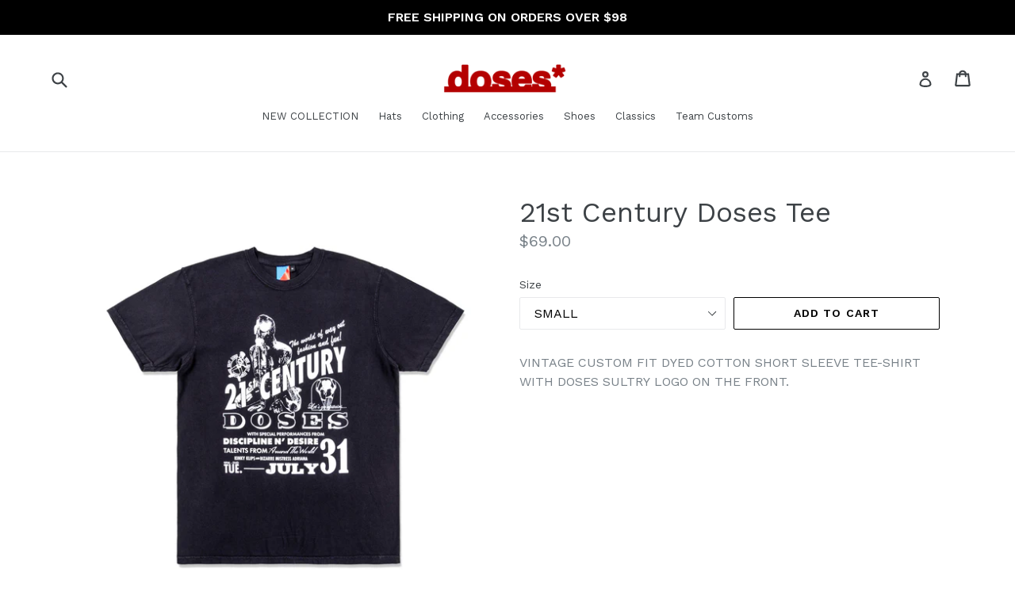

--- FILE ---
content_type: text/html; charset=utf-8
request_url: https://www.daily-doses.com/collections/featured/products/21st-century-doses
body_size: 17872
content:
<!doctype html>
<!--[if IE 9]> <html class="ie9 no-js" lang="en"> <![endif]-->
<!--[if (gt IE 9)|!(IE)]><!--> <html class="no-js" lang="en"> <!--<![endif]-->
<head>
  
  <script>
!function (w, d, t) {
  w.TiktokAnalyticsObject=t;var ttq=w[t]=w[t]||[];ttq.methods=["page","track","identify","instances","debug","on","off","once","ready","alias","group","enableCookie","disableCookie"],ttq.setAndDefer=function(t,e){t[e]=function(){t.push([e].concat(Array.prototype.slice.call(arguments,0)))}};for(var i=0;i<ttq.methods.length;i++)ttq.setAndDefer(ttq,ttq.methods[i]);ttq.instance=function(t){for(var e=ttq._i[t]||[],n=0;n<ttq.methods.length;n++)ttq.setAndDefer(e,ttq.methods[n]);return e},ttq.load=function(e,n){var i="https://analytics.tiktok.com/i18n/pixel/events.js";ttq._i=ttq._i||{},ttq._i[e]=[],ttq._i[e]._u=i,ttq._t=ttq._t||{},ttq._t[e]=+new Date,ttq._o=ttq._o||{},ttq._o[e]=n||{};var o=document.createElement("script");o.type="text/javascript",o.async=!0,o.src=i+"?sdkid="+e+"&lib="+t;var a=document.getElementsByTagName("script")[0];a.parentNode.insertBefore(o,a)};

  ttq.load('C8U7P5A3RRRFDD6A0ELG');
  ttq.page();
}(window, document, 'ttq');
</script>
  
                    <!-- ============================= SEO Expert Pro ============================= -->
    <title>21st Century Doses Tee</title>
   
    
        <meta name="description" content="VINTAGE CUSTOM FIT DYED COTTON SHORT SLEEVE TEE-SHIRT WITH DOSES SULTRY LOGO ON THE FRONT." />
    
    <meta http-equiv="cache-control" content="max-age=0" />
    <meta http-equiv="cache-control" content="no-cache" />
    <meta http-equiv="expires" content="0" />
    <meta http-equiv="expires" content="Tue, 01 Jan 2000 1:00:00 GMT" />
    <meta http-equiv="pragma" content="no-cache" />
    <script type="application/ld+json">
    {
    "@context": "http://schema.org",
    "@type": "Organization",
    "name": "Daily Doses",
    "url": "https://www.daily-doses.com"    }
    </script>
    <script type="application/ld+json">
    {
        "@context": "http://schema.org",
        "@type": "WebSite",
        "url": "https://www.daily-doses.com",
        "potentialAction": {
            "@type": "SearchAction",
            "target": "https://www.daily-doses.com/search?q={query}",
            "query-input": "required name=query"
            }
    }
    </script>
    
    
   
    

<script type="application/ld+json">
    {
        "@context": "http://schema.org/",
        "@type": "Product",
        "url": "https://www.daily-doses.com/products/21st-century-doses",
        "name": "21st Century Doses Tee",
        "image": "https://www.daily-doses.com/cdn/shop/products/image.jpg?v=1647144856",
        "description": "VINTAGE CUSTOM FIT DYED COTTON SHORT SLEEVE TEE-SHIRT WITH DOSES SULTRY LOGO ON THE FRONT.",
        "brand": {
            "name": "Daily Doses"
        },
        "weight": "0.25lb",
        "offers" : [
            {
                "@type" : "Offer" ,
                "priceCurrency" : "USD" ,
                "price" : "69" ,
                "priceValidUntil": "2026-04-22",
                "availability" : "http://schema.org/InStock" ,
                "itemCondition": "http://schema.org/NewCondition",
                "name": "SMALL",
                "url" : "https://www.daily-doses.com/products/21st-century-doses?variant=39713181433934",
                "seller" : {
                    "@type" : "Organization",
                    "name" : "Daily Doses"
                }
            }, 
            {
                "@type" : "Offer" ,
                "priceCurrency" : "USD" ,
                "price" : "69" ,
                "priceValidUntil": "2026-04-22",
                "availability" : "http://schema.org/InStock" ,
                "itemCondition": "http://schema.org/NewCondition",
                "name": "MEDIUM",
                "url" : "https://www.daily-doses.com/products/21st-century-doses?variant=39713181466702",
                "seller" : {
                    "@type" : "Organization",
                    "name" : "Daily Doses"
                }
            }, 
            {
                "@type" : "Offer" ,
                "priceCurrency" : "USD" ,
                "price" : "69" ,
                "priceValidUntil": "2026-04-22",
                "availability" : "http://schema.org/OutOfStock" ,
                "itemCondition": "http://schema.org/NewCondition",
                "name": "LARGE",
                "url" : "https://www.daily-doses.com/products/21st-century-doses?variant=39713181499470",
                "seller" : {
                    "@type" : "Organization",
                    "name" : "Daily Doses"
                }
            }, 
            {
                "@type" : "Offer" ,
                "priceCurrency" : "USD" ,
                "price" : "69" ,
                "priceValidUntil": "2026-04-22",
                "availability" : "http://schema.org/InStock" ,
                "itemCondition": "http://schema.org/NewCondition",
                "name": "X-LARGE",
                "url" : "https://www.daily-doses.com/products/21st-century-doses?variant=39713181532238",
                "seller" : {
                    "@type" : "Organization",
                    "name" : "Daily Doses"
                }
            }, 
            {
                "@type" : "Offer" ,
                "priceCurrency" : "USD" ,
                "price" : "69" ,
                "priceValidUntil": "2026-04-22",
                "availability" : "http://schema.org/OutOfStock" ,
                "itemCondition": "http://schema.org/NewCondition",
                "name": "2X-LARGE",
                "url" : "https://www.daily-doses.com/products/21st-century-doses?variant=39713921105998",
                "seller" : {
                    "@type" : "Organization",
                    "name" : "Daily Doses"
                }
            }
        ]
    }
</script>

  <meta charset="utf-8">
  <meta http-equiv="X-UA-Compatible" content="IE=edge,chrome=1">
  <meta name="viewport" content="width=device-width,initial-scale=1">
  <meta name="theme-color" content="#b30000">
  <meta name="google-site-verification" content="YsD4LCXFS3cwthlw90R_n3MEXMSuv7eGwTwygA0fcjs" />
  <link rel="canonical" href="https://www.daily-doses.com/products/21st-century-doses">

  
    <link rel="shortcut icon" href="//www.daily-doses.com/cdn/shop/files/Asset_1_e2edd0bc-aa6e-4776-93ba-8577e82f1959_32x32.png?v=1653505528" type="image/png">
  

  
  

  

  <!-- /snippets/social-meta-tags.liquid -->
<meta property="og:site_name" content="Daily Doses">
<meta property="og:url" content="https://www.daily-doses.com/products/21st-century-doses">
<meta property="og:title" content="21st Century Doses Tee">
<meta property="og:type" content="product">
<meta property="og:description" content="VINTAGE CUSTOM FIT DYED COTTON SHORT SLEEVE TEE-SHIRT WITH DOSES SULTRY LOGO ON THE FRONT."><meta property="og:price:amount" content="69.00">
  <meta property="og:price:currency" content="USD"><meta property="og:image" content="http://www.daily-doses.com/cdn/shop/products/image_1024x1024.jpg?v=1647144856"><meta property="og:image" content="http://www.daily-doses.com/cdn/shop/products/IMG_9528_1024x1024.jpg?v=1647144853"><meta property="og:image" content="http://www.daily-doses.com/cdn/shop/products/IMG_9527-2_1024x1024.jpg?v=1647144853">
<meta property="og:image:secure_url" content="https://www.daily-doses.com/cdn/shop/products/image_1024x1024.jpg?v=1647144856"><meta property="og:image:secure_url" content="https://www.daily-doses.com/cdn/shop/products/IMG_9528_1024x1024.jpg?v=1647144853"><meta property="og:image:secure_url" content="https://www.daily-doses.com/cdn/shop/products/IMG_9527-2_1024x1024.jpg?v=1647144853">

<meta name="twitter:site" content="@">
<meta name="twitter:card" content="summary_large_image">
<meta name="twitter:title" content="21st Century Doses Tee">
<meta name="twitter:description" content="VINTAGE CUSTOM FIT DYED COTTON SHORT SLEEVE TEE-SHIRT WITH DOSES SULTRY LOGO ON THE FRONT.">


  <link href="//www.daily-doses.com/cdn/shop/t/14/assets/theme.scss.css?v=76856171023627319581764839778" rel="stylesheet" type="text/css" media="all" />
  <link href="//www.daily-doses.com/cdn/shop/t/14/assets/custom-style.css?v=46264507142290059021524031159" rel="stylesheet" type="text/css" media="all" />
  <link href="//www.daily-doses.com/cdn/shop/t/14/assets/jquery.fancybox.css?v=137092036291199092101523244327" rel="stylesheet" type="text/css" media="all" />
  <link href="//www.daily-doses.com/cdn/shop/t/14/assets/jquery.simplyscroll.css?v=171135215113078103261523244328" rel="stylesheet" type="text/css" media="all" />
  

  <link href="//fonts.googleapis.com/css?family=Work+Sans:400,700" rel="stylesheet" type="text/css" media="all" />


  

    <link href="//fonts.googleapis.com/css?family=Work+Sans:600" rel="stylesheet" type="text/css" media="all" />
  



  <script>
    var theme = {
      strings: {
        addToCart: "Add to cart",
        soldOut: "Sold out",
        unavailable: "Unavailable",
        showMore: "Show More",
        showLess: "Show Less"
      },
      moneyFormat: "${{amount}}"
    }

    document.documentElement.className = document.documentElement.className.replace('no-js', 'js');
  </script>

  <!--[if (lte IE 9) ]><script src="//www.daily-doses.com/cdn/shop/t/14/assets/match-media.min.js?v=22265819453975888031523244329" type="text/javascript"></script><![endif]-->
  
  
  
  <!--[if (gt IE 9)|!(IE)]><!--><script src="//www.daily-doses.com/cdn/shop/t/14/assets/lazysizes.js?v=68441465964607740661523244329" async="async"></script><!--<![endif]-->
  <!--[if lte IE 9]><script src="//www.daily-doses.com/cdn/shop/t/14/assets/lazysizes.min.js?v=105"></script><![endif]-->
  
  <!--Jquery--> <script src="//www.daily-doses.com/cdn/shop/t/14/assets/jquery-1.10.2.min.js?v=176056989601071850921523244327"></script>
  <!--Instagram Feed--> <script type="text/javascript" src="//www.daily-doses.com/cdn/shop/t/14/assets/instafeed.min.js?v=90032470946696484961523244327"></script>
  <!--Fancybox--> <script src="//www.daily-doses.com/cdn/shop/t/14/assets/jquery.fancybox.pack.js?v=25823149674152310371523244328"></script>
  <!--Simplyscroll--> <script src="//www.daily-doses.com/cdn/shop/t/14/assets/jquery.simplyscroll.min.js?v=77591733235874806901523244328"></script>


  <!--[if (gt IE 9)|!(IE)]><!--><script src="//www.daily-doses.com/cdn/shop/t/14/assets/vendor.js?v=136118274122071307521523244329" defer="defer"></script><!--<![endif]-->
  <!--[if lte IE 9]><script src="//www.daily-doses.com/cdn/shop/t/14/assets/vendor.js?v=136118274122071307521523244329"></script><![endif]-->

  <!--[if (gt IE 9)|!(IE)]><!--><script src="//www.daily-doses.com/cdn/shop/t/14/assets/theme.js?v=133740887074730177661523244329" defer="defer"></script><!--<![endif]-->
  <!--[if lte IE 9]><script src="//www.daily-doses.com/cdn/shop/t/14/assets/theme.js?v=133740887074730177661523244329"></script><![endif]-->
  

  <script>window.performance && window.performance.mark && window.performance.mark('shopify.content_for_header.start');</script><meta name="facebook-domain-verification" content="z9y2lzfpsuply4rehvfdcmnlzku75a">
<meta name="facebook-domain-verification" content="l4cds8x2pxwf4r7ra1mde67lc8m1uy">
<meta id="shopify-digital-wallet" name="shopify-digital-wallet" content="/1595620/digital_wallets/dialog">
<meta name="shopify-checkout-api-token" content="f8f9a8410102454c4aff9207c0f27eae">
<link rel="alternate" type="application/json+oembed" href="https://www.daily-doses.com/products/21st-century-doses.oembed">
<script async="async" src="/checkouts/internal/preloads.js?locale=en-US"></script>
<link rel="preconnect" href="https://shop.app" crossorigin="anonymous">
<script async="async" src="https://shop.app/checkouts/internal/preloads.js?locale=en-US&shop_id=1595620" crossorigin="anonymous"></script>
<script id="apple-pay-shop-capabilities" type="application/json">{"shopId":1595620,"countryCode":"US","currencyCode":"USD","merchantCapabilities":["supports3DS"],"merchantId":"gid:\/\/shopify\/Shop\/1595620","merchantName":"Daily Doses","requiredBillingContactFields":["postalAddress","email"],"requiredShippingContactFields":["postalAddress","email"],"shippingType":"shipping","supportedNetworks":["visa","masterCard","amex","discover","elo","jcb"],"total":{"type":"pending","label":"Daily Doses","amount":"1.00"},"shopifyPaymentsEnabled":true,"supportsSubscriptions":true}</script>
<script id="shopify-features" type="application/json">{"accessToken":"f8f9a8410102454c4aff9207c0f27eae","betas":["rich-media-storefront-analytics"],"domain":"www.daily-doses.com","predictiveSearch":true,"shopId":1595620,"locale":"en"}</script>
<script>var Shopify = Shopify || {};
Shopify.shop = "dailydoses.myshopify.com";
Shopify.locale = "en";
Shopify.currency = {"active":"USD","rate":"1.0"};
Shopify.country = "US";
Shopify.theme = {"name":"Doses - measures-la-by-ei","id":31979667534,"schema_name":"Debut","schema_version":"1.4.0","theme_store_id":null,"role":"main"};
Shopify.theme.handle = "null";
Shopify.theme.style = {"id":null,"handle":null};
Shopify.cdnHost = "www.daily-doses.com/cdn";
Shopify.routes = Shopify.routes || {};
Shopify.routes.root = "/";</script>
<script type="module">!function(o){(o.Shopify=o.Shopify||{}).modules=!0}(window);</script>
<script>!function(o){function n(){var o=[];function n(){o.push(Array.prototype.slice.apply(arguments))}return n.q=o,n}var t=o.Shopify=o.Shopify||{};t.loadFeatures=n(),t.autoloadFeatures=n()}(window);</script>
<script>
  window.ShopifyPay = window.ShopifyPay || {};
  window.ShopifyPay.apiHost = "shop.app\/pay";
  window.ShopifyPay.redirectState = null;
</script>
<script id="shop-js-analytics" type="application/json">{"pageType":"product"}</script>
<script defer="defer" async type="module" src="//www.daily-doses.com/cdn/shopifycloud/shop-js/modules/v2/client.init-shop-cart-sync_BT-GjEfc.en.esm.js"></script>
<script defer="defer" async type="module" src="//www.daily-doses.com/cdn/shopifycloud/shop-js/modules/v2/chunk.common_D58fp_Oc.esm.js"></script>
<script defer="defer" async type="module" src="//www.daily-doses.com/cdn/shopifycloud/shop-js/modules/v2/chunk.modal_xMitdFEc.esm.js"></script>
<script type="module">
  await import("//www.daily-doses.com/cdn/shopifycloud/shop-js/modules/v2/client.init-shop-cart-sync_BT-GjEfc.en.esm.js");
await import("//www.daily-doses.com/cdn/shopifycloud/shop-js/modules/v2/chunk.common_D58fp_Oc.esm.js");
await import("//www.daily-doses.com/cdn/shopifycloud/shop-js/modules/v2/chunk.modal_xMitdFEc.esm.js");

  window.Shopify.SignInWithShop?.initShopCartSync?.({"fedCMEnabled":true,"windoidEnabled":true});

</script>
<script>
  window.Shopify = window.Shopify || {};
  if (!window.Shopify.featureAssets) window.Shopify.featureAssets = {};
  window.Shopify.featureAssets['shop-js'] = {"shop-cart-sync":["modules/v2/client.shop-cart-sync_DZOKe7Ll.en.esm.js","modules/v2/chunk.common_D58fp_Oc.esm.js","modules/v2/chunk.modal_xMitdFEc.esm.js"],"init-fed-cm":["modules/v2/client.init-fed-cm_B6oLuCjv.en.esm.js","modules/v2/chunk.common_D58fp_Oc.esm.js","modules/v2/chunk.modal_xMitdFEc.esm.js"],"shop-cash-offers":["modules/v2/client.shop-cash-offers_D2sdYoxE.en.esm.js","modules/v2/chunk.common_D58fp_Oc.esm.js","modules/v2/chunk.modal_xMitdFEc.esm.js"],"shop-login-button":["modules/v2/client.shop-login-button_QeVjl5Y3.en.esm.js","modules/v2/chunk.common_D58fp_Oc.esm.js","modules/v2/chunk.modal_xMitdFEc.esm.js"],"pay-button":["modules/v2/client.pay-button_DXTOsIq6.en.esm.js","modules/v2/chunk.common_D58fp_Oc.esm.js","modules/v2/chunk.modal_xMitdFEc.esm.js"],"shop-button":["modules/v2/client.shop-button_DQZHx9pm.en.esm.js","modules/v2/chunk.common_D58fp_Oc.esm.js","modules/v2/chunk.modal_xMitdFEc.esm.js"],"avatar":["modules/v2/client.avatar_BTnouDA3.en.esm.js"],"init-windoid":["modules/v2/client.init-windoid_CR1B-cfM.en.esm.js","modules/v2/chunk.common_D58fp_Oc.esm.js","modules/v2/chunk.modal_xMitdFEc.esm.js"],"init-shop-for-new-customer-accounts":["modules/v2/client.init-shop-for-new-customer-accounts_C_vY_xzh.en.esm.js","modules/v2/client.shop-login-button_QeVjl5Y3.en.esm.js","modules/v2/chunk.common_D58fp_Oc.esm.js","modules/v2/chunk.modal_xMitdFEc.esm.js"],"init-shop-email-lookup-coordinator":["modules/v2/client.init-shop-email-lookup-coordinator_BI7n9ZSv.en.esm.js","modules/v2/chunk.common_D58fp_Oc.esm.js","modules/v2/chunk.modal_xMitdFEc.esm.js"],"init-shop-cart-sync":["modules/v2/client.init-shop-cart-sync_BT-GjEfc.en.esm.js","modules/v2/chunk.common_D58fp_Oc.esm.js","modules/v2/chunk.modal_xMitdFEc.esm.js"],"shop-toast-manager":["modules/v2/client.shop-toast-manager_DiYdP3xc.en.esm.js","modules/v2/chunk.common_D58fp_Oc.esm.js","modules/v2/chunk.modal_xMitdFEc.esm.js"],"init-customer-accounts":["modules/v2/client.init-customer-accounts_D9ZNqS-Q.en.esm.js","modules/v2/client.shop-login-button_QeVjl5Y3.en.esm.js","modules/v2/chunk.common_D58fp_Oc.esm.js","modules/v2/chunk.modal_xMitdFEc.esm.js"],"init-customer-accounts-sign-up":["modules/v2/client.init-customer-accounts-sign-up_iGw4briv.en.esm.js","modules/v2/client.shop-login-button_QeVjl5Y3.en.esm.js","modules/v2/chunk.common_D58fp_Oc.esm.js","modules/v2/chunk.modal_xMitdFEc.esm.js"],"shop-follow-button":["modules/v2/client.shop-follow-button_CqMgW2wH.en.esm.js","modules/v2/chunk.common_D58fp_Oc.esm.js","modules/v2/chunk.modal_xMitdFEc.esm.js"],"checkout-modal":["modules/v2/client.checkout-modal_xHeaAweL.en.esm.js","modules/v2/chunk.common_D58fp_Oc.esm.js","modules/v2/chunk.modal_xMitdFEc.esm.js"],"shop-login":["modules/v2/client.shop-login_D91U-Q7h.en.esm.js","modules/v2/chunk.common_D58fp_Oc.esm.js","modules/v2/chunk.modal_xMitdFEc.esm.js"],"lead-capture":["modules/v2/client.lead-capture_BJmE1dJe.en.esm.js","modules/v2/chunk.common_D58fp_Oc.esm.js","modules/v2/chunk.modal_xMitdFEc.esm.js"],"payment-terms":["modules/v2/client.payment-terms_Ci9AEqFq.en.esm.js","modules/v2/chunk.common_D58fp_Oc.esm.js","modules/v2/chunk.modal_xMitdFEc.esm.js"]};
</script>
<script>(function() {
  var isLoaded = false;
  function asyncLoad() {
    if (isLoaded) return;
    isLoaded = true;
    var urls = ["\/\/cdn.shopify.com\/proxy\/a22f3c411bd7db45ab9892287b9f69c004317a10c5d53a719c78dd1bae96e27e\/bucket.useifsapp.com\/theme-files-min\/js\/ifs-script-tag-min.js?v=2\u0026shop=dailydoses.myshopify.com\u0026sp-cache-control=cHVibGljLCBtYXgtYWdlPTkwMA"];
    for (var i = 0; i < urls.length; i++) {
      var s = document.createElement('script');
      s.type = 'text/javascript';
      s.async = true;
      s.src = urls[i];
      var x = document.getElementsByTagName('script')[0];
      x.parentNode.insertBefore(s, x);
    }
  };
  if(window.attachEvent) {
    window.attachEvent('onload', asyncLoad);
  } else {
    window.addEventListener('load', asyncLoad, false);
  }
})();</script>
<script id="__st">var __st={"a":1595620,"offset":-28800,"reqid":"ef88c504-cbbd-4cde-b02a-859b68a6174e-1769078125","pageurl":"www.daily-doses.com\/collections\/featured\/products\/21st-century-doses","u":"6bfb8fbd2f37","p":"product","rtyp":"product","rid":6716567421006};</script>
<script>window.ShopifyPaypalV4VisibilityTracking = true;</script>
<script id="captcha-bootstrap">!function(){'use strict';const t='contact',e='account',n='new_comment',o=[[t,t],['blogs',n],['comments',n],[t,'customer']],c=[[e,'customer_login'],[e,'guest_login'],[e,'recover_customer_password'],[e,'create_customer']],r=t=>t.map((([t,e])=>`form[action*='/${t}']:not([data-nocaptcha='true']) input[name='form_type'][value='${e}']`)).join(','),a=t=>()=>t?[...document.querySelectorAll(t)].map((t=>t.form)):[];function s(){const t=[...o],e=r(t);return a(e)}const i='password',u='form_key',d=['recaptcha-v3-token','g-recaptcha-response','h-captcha-response',i],f=()=>{try{return window.sessionStorage}catch{return}},m='__shopify_v',_=t=>t.elements[u];function p(t,e,n=!1){try{const o=window.sessionStorage,c=JSON.parse(o.getItem(e)),{data:r}=function(t){const{data:e,action:n}=t;return t[m]||n?{data:e,action:n}:{data:t,action:n}}(c);for(const[e,n]of Object.entries(r))t.elements[e]&&(t.elements[e].value=n);n&&o.removeItem(e)}catch(o){console.error('form repopulation failed',{error:o})}}const l='form_type',E='cptcha';function T(t){t.dataset[E]=!0}const w=window,h=w.document,L='Shopify',v='ce_forms',y='captcha';let A=!1;((t,e)=>{const n=(g='f06e6c50-85a8-45c8-87d0-21a2b65856fe',I='https://cdn.shopify.com/shopifycloud/storefront-forms-hcaptcha/ce_storefront_forms_captcha_hcaptcha.v1.5.2.iife.js',D={infoText:'Protected by hCaptcha',privacyText:'Privacy',termsText:'Terms'},(t,e,n)=>{const o=w[L][v],c=o.bindForm;if(c)return c(t,g,e,D).then(n);var r;o.q.push([[t,g,e,D],n]),r=I,A||(h.body.append(Object.assign(h.createElement('script'),{id:'captcha-provider',async:!0,src:r})),A=!0)});var g,I,D;w[L]=w[L]||{},w[L][v]=w[L][v]||{},w[L][v].q=[],w[L][y]=w[L][y]||{},w[L][y].protect=function(t,e){n(t,void 0,e),T(t)},Object.freeze(w[L][y]),function(t,e,n,w,h,L){const[v,y,A,g]=function(t,e,n){const i=e?o:[],u=t?c:[],d=[...i,...u],f=r(d),m=r(i),_=r(d.filter((([t,e])=>n.includes(e))));return[a(f),a(m),a(_),s()]}(w,h,L),I=t=>{const e=t.target;return e instanceof HTMLFormElement?e:e&&e.form},D=t=>v().includes(t);t.addEventListener('submit',(t=>{const e=I(t);if(!e)return;const n=D(e)&&!e.dataset.hcaptchaBound&&!e.dataset.recaptchaBound,o=_(e),c=g().includes(e)&&(!o||!o.value);(n||c)&&t.preventDefault(),c&&!n&&(function(t){try{if(!f())return;!function(t){const e=f();if(!e)return;const n=_(t);if(!n)return;const o=n.value;o&&e.removeItem(o)}(t);const e=Array.from(Array(32),(()=>Math.random().toString(36)[2])).join('');!function(t,e){_(t)||t.append(Object.assign(document.createElement('input'),{type:'hidden',name:u})),t.elements[u].value=e}(t,e),function(t,e){const n=f();if(!n)return;const o=[...t.querySelectorAll(`input[type='${i}']`)].map((({name:t})=>t)),c=[...d,...o],r={};for(const[a,s]of new FormData(t).entries())c.includes(a)||(r[a]=s);n.setItem(e,JSON.stringify({[m]:1,action:t.action,data:r}))}(t,e)}catch(e){console.error('failed to persist form',e)}}(e),e.submit())}));const S=(t,e)=>{t&&!t.dataset[E]&&(n(t,e.some((e=>e===t))),T(t))};for(const o of['focusin','change'])t.addEventListener(o,(t=>{const e=I(t);D(e)&&S(e,y())}));const B=e.get('form_key'),M=e.get(l),P=B&&M;t.addEventListener('DOMContentLoaded',(()=>{const t=y();if(P)for(const e of t)e.elements[l].value===M&&p(e,B);[...new Set([...A(),...v().filter((t=>'true'===t.dataset.shopifyCaptcha))])].forEach((e=>S(e,t)))}))}(h,new URLSearchParams(w.location.search),n,t,e,['guest_login'])})(!0,!0)}();</script>
<script integrity="sha256-4kQ18oKyAcykRKYeNunJcIwy7WH5gtpwJnB7kiuLZ1E=" data-source-attribution="shopify.loadfeatures" defer="defer" src="//www.daily-doses.com/cdn/shopifycloud/storefront/assets/storefront/load_feature-a0a9edcb.js" crossorigin="anonymous"></script>
<script crossorigin="anonymous" defer="defer" src="//www.daily-doses.com/cdn/shopifycloud/storefront/assets/shopify_pay/storefront-65b4c6d7.js?v=20250812"></script>
<script data-source-attribution="shopify.dynamic_checkout.dynamic.init">var Shopify=Shopify||{};Shopify.PaymentButton=Shopify.PaymentButton||{isStorefrontPortableWallets:!0,init:function(){window.Shopify.PaymentButton.init=function(){};var t=document.createElement("script");t.src="https://www.daily-doses.com/cdn/shopifycloud/portable-wallets/latest/portable-wallets.en.js",t.type="module",document.head.appendChild(t)}};
</script>
<script data-source-attribution="shopify.dynamic_checkout.buyer_consent">
  function portableWalletsHideBuyerConsent(e){var t=document.getElementById("shopify-buyer-consent"),n=document.getElementById("shopify-subscription-policy-button");t&&n&&(t.classList.add("hidden"),t.setAttribute("aria-hidden","true"),n.removeEventListener("click",e))}function portableWalletsShowBuyerConsent(e){var t=document.getElementById("shopify-buyer-consent"),n=document.getElementById("shopify-subscription-policy-button");t&&n&&(t.classList.remove("hidden"),t.removeAttribute("aria-hidden"),n.addEventListener("click",e))}window.Shopify?.PaymentButton&&(window.Shopify.PaymentButton.hideBuyerConsent=portableWalletsHideBuyerConsent,window.Shopify.PaymentButton.showBuyerConsent=portableWalletsShowBuyerConsent);
</script>
<script data-source-attribution="shopify.dynamic_checkout.cart.bootstrap">document.addEventListener("DOMContentLoaded",(function(){function t(){return document.querySelector("shopify-accelerated-checkout-cart, shopify-accelerated-checkout")}if(t())Shopify.PaymentButton.init();else{new MutationObserver((function(e,n){t()&&(Shopify.PaymentButton.init(),n.disconnect())})).observe(document.body,{childList:!0,subtree:!0})}}));
</script>
<link id="shopify-accelerated-checkout-styles" rel="stylesheet" media="screen" href="https://www.daily-doses.com/cdn/shopifycloud/portable-wallets/latest/accelerated-checkout-backwards-compat.css" crossorigin="anonymous">
<style id="shopify-accelerated-checkout-cart">
        #shopify-buyer-consent {
  margin-top: 1em;
  display: inline-block;
  width: 100%;
}

#shopify-buyer-consent.hidden {
  display: none;
}

#shopify-subscription-policy-button {
  background: none;
  border: none;
  padding: 0;
  text-decoration: underline;
  font-size: inherit;
  cursor: pointer;
}

#shopify-subscription-policy-button::before {
  box-shadow: none;
}

      </style>

<script>window.performance && window.performance.mark && window.performance.mark('shopify.content_for_header.end');</script>
<link href="https://monorail-edge.shopifysvc.com" rel="dns-prefetch">
<script>(function(){if ("sendBeacon" in navigator && "performance" in window) {try {var session_token_from_headers = performance.getEntriesByType('navigation')[0].serverTiming.find(x => x.name == '_s').description;} catch {var session_token_from_headers = undefined;}var session_cookie_matches = document.cookie.match(/_shopify_s=([^;]*)/);var session_token_from_cookie = session_cookie_matches && session_cookie_matches.length === 2 ? session_cookie_matches[1] : "";var session_token = session_token_from_headers || session_token_from_cookie || "";function handle_abandonment_event(e) {var entries = performance.getEntries().filter(function(entry) {return /monorail-edge.shopifysvc.com/.test(entry.name);});if (!window.abandonment_tracked && entries.length === 0) {window.abandonment_tracked = true;var currentMs = Date.now();var navigation_start = performance.timing.navigationStart;var payload = {shop_id: 1595620,url: window.location.href,navigation_start,duration: currentMs - navigation_start,session_token,page_type: "product"};window.navigator.sendBeacon("https://monorail-edge.shopifysvc.com/v1/produce", JSON.stringify({schema_id: "online_store_buyer_site_abandonment/1.1",payload: payload,metadata: {event_created_at_ms: currentMs,event_sent_at_ms: currentMs}}));}}window.addEventListener('pagehide', handle_abandonment_event);}}());</script>
<script id="web-pixels-manager-setup">(function e(e,d,r,n,o){if(void 0===o&&(o={}),!Boolean(null===(a=null===(i=window.Shopify)||void 0===i?void 0:i.analytics)||void 0===a?void 0:a.replayQueue)){var i,a;window.Shopify=window.Shopify||{};var t=window.Shopify;t.analytics=t.analytics||{};var s=t.analytics;s.replayQueue=[],s.publish=function(e,d,r){return s.replayQueue.push([e,d,r]),!0};try{self.performance.mark("wpm:start")}catch(e){}var l=function(){var e={modern:/Edge?\/(1{2}[4-9]|1[2-9]\d|[2-9]\d{2}|\d{4,})\.\d+(\.\d+|)|Firefox\/(1{2}[4-9]|1[2-9]\d|[2-9]\d{2}|\d{4,})\.\d+(\.\d+|)|Chrom(ium|e)\/(9{2}|\d{3,})\.\d+(\.\d+|)|(Maci|X1{2}).+ Version\/(15\.\d+|(1[6-9]|[2-9]\d|\d{3,})\.\d+)([,.]\d+|)( \(\w+\)|)( Mobile\/\w+|) Safari\/|Chrome.+OPR\/(9{2}|\d{3,})\.\d+\.\d+|(CPU[ +]OS|iPhone[ +]OS|CPU[ +]iPhone|CPU IPhone OS|CPU iPad OS)[ +]+(15[._]\d+|(1[6-9]|[2-9]\d|\d{3,})[._]\d+)([._]\d+|)|Android:?[ /-](13[3-9]|1[4-9]\d|[2-9]\d{2}|\d{4,})(\.\d+|)(\.\d+|)|Android.+Firefox\/(13[5-9]|1[4-9]\d|[2-9]\d{2}|\d{4,})\.\d+(\.\d+|)|Android.+Chrom(ium|e)\/(13[3-9]|1[4-9]\d|[2-9]\d{2}|\d{4,})\.\d+(\.\d+|)|SamsungBrowser\/([2-9]\d|\d{3,})\.\d+/,legacy:/Edge?\/(1[6-9]|[2-9]\d|\d{3,})\.\d+(\.\d+|)|Firefox\/(5[4-9]|[6-9]\d|\d{3,})\.\d+(\.\d+|)|Chrom(ium|e)\/(5[1-9]|[6-9]\d|\d{3,})\.\d+(\.\d+|)([\d.]+$|.*Safari\/(?![\d.]+ Edge\/[\d.]+$))|(Maci|X1{2}).+ Version\/(10\.\d+|(1[1-9]|[2-9]\d|\d{3,})\.\d+)([,.]\d+|)( \(\w+\)|)( Mobile\/\w+|) Safari\/|Chrome.+OPR\/(3[89]|[4-9]\d|\d{3,})\.\d+\.\d+|(CPU[ +]OS|iPhone[ +]OS|CPU[ +]iPhone|CPU IPhone OS|CPU iPad OS)[ +]+(10[._]\d+|(1[1-9]|[2-9]\d|\d{3,})[._]\d+)([._]\d+|)|Android:?[ /-](13[3-9]|1[4-9]\d|[2-9]\d{2}|\d{4,})(\.\d+|)(\.\d+|)|Mobile Safari.+OPR\/([89]\d|\d{3,})\.\d+\.\d+|Android.+Firefox\/(13[5-9]|1[4-9]\d|[2-9]\d{2}|\d{4,})\.\d+(\.\d+|)|Android.+Chrom(ium|e)\/(13[3-9]|1[4-9]\d|[2-9]\d{2}|\d{4,})\.\d+(\.\d+|)|Android.+(UC? ?Browser|UCWEB|U3)[ /]?(15\.([5-9]|\d{2,})|(1[6-9]|[2-9]\d|\d{3,})\.\d+)\.\d+|SamsungBrowser\/(5\.\d+|([6-9]|\d{2,})\.\d+)|Android.+MQ{2}Browser\/(14(\.(9|\d{2,})|)|(1[5-9]|[2-9]\d|\d{3,})(\.\d+|))(\.\d+|)|K[Aa][Ii]OS\/(3\.\d+|([4-9]|\d{2,})\.\d+)(\.\d+|)/},d=e.modern,r=e.legacy,n=navigator.userAgent;return n.match(d)?"modern":n.match(r)?"legacy":"unknown"}(),u="modern"===l?"modern":"legacy",c=(null!=n?n:{modern:"",legacy:""})[u],f=function(e){return[e.baseUrl,"/wpm","/b",e.hashVersion,"modern"===e.buildTarget?"m":"l",".js"].join("")}({baseUrl:d,hashVersion:r,buildTarget:u}),m=function(e){var d=e.version,r=e.bundleTarget,n=e.surface,o=e.pageUrl,i=e.monorailEndpoint;return{emit:function(e){var a=e.status,t=e.errorMsg,s=(new Date).getTime(),l=JSON.stringify({metadata:{event_sent_at_ms:s},events:[{schema_id:"web_pixels_manager_load/3.1",payload:{version:d,bundle_target:r,page_url:o,status:a,surface:n,error_msg:t},metadata:{event_created_at_ms:s}}]});if(!i)return console&&console.warn&&console.warn("[Web Pixels Manager] No Monorail endpoint provided, skipping logging."),!1;try{return self.navigator.sendBeacon.bind(self.navigator)(i,l)}catch(e){}var u=new XMLHttpRequest;try{return u.open("POST",i,!0),u.setRequestHeader("Content-Type","text/plain"),u.send(l),!0}catch(e){return console&&console.warn&&console.warn("[Web Pixels Manager] Got an unhandled error while logging to Monorail."),!1}}}}({version:r,bundleTarget:l,surface:e.surface,pageUrl:self.location.href,monorailEndpoint:e.monorailEndpoint});try{o.browserTarget=l,function(e){var d=e.src,r=e.async,n=void 0===r||r,o=e.onload,i=e.onerror,a=e.sri,t=e.scriptDataAttributes,s=void 0===t?{}:t,l=document.createElement("script"),u=document.querySelector("head"),c=document.querySelector("body");if(l.async=n,l.src=d,a&&(l.integrity=a,l.crossOrigin="anonymous"),s)for(var f in s)if(Object.prototype.hasOwnProperty.call(s,f))try{l.dataset[f]=s[f]}catch(e){}if(o&&l.addEventListener("load",o),i&&l.addEventListener("error",i),u)u.appendChild(l);else{if(!c)throw new Error("Did not find a head or body element to append the script");c.appendChild(l)}}({src:f,async:!0,onload:function(){if(!function(){var e,d;return Boolean(null===(d=null===(e=window.Shopify)||void 0===e?void 0:e.analytics)||void 0===d?void 0:d.initialized)}()){var d=window.webPixelsManager.init(e)||void 0;if(d){var r=window.Shopify.analytics;r.replayQueue.forEach((function(e){var r=e[0],n=e[1],o=e[2];d.publishCustomEvent(r,n,o)})),r.replayQueue=[],r.publish=d.publishCustomEvent,r.visitor=d.visitor,r.initialized=!0}}},onerror:function(){return m.emit({status:"failed",errorMsg:"".concat(f," has failed to load")})},sri:function(e){var d=/^sha384-[A-Za-z0-9+/=]+$/;return"string"==typeof e&&d.test(e)}(c)?c:"",scriptDataAttributes:o}),m.emit({status:"loading"})}catch(e){m.emit({status:"failed",errorMsg:(null==e?void 0:e.message)||"Unknown error"})}}})({shopId: 1595620,storefrontBaseUrl: "https://www.daily-doses.com",extensionsBaseUrl: "https://extensions.shopifycdn.com/cdn/shopifycloud/web-pixels-manager",monorailEndpoint: "https://monorail-edge.shopifysvc.com/unstable/produce_batch",surface: "storefront-renderer",enabledBetaFlags: ["2dca8a86"],webPixelsConfigList: [{"id":"638976279","configuration":"{\"pixelCode\":\"C8U7RG9IE0HKAIHLOSO0\"}","eventPayloadVersion":"v1","runtimeContext":"STRICT","scriptVersion":"22e92c2ad45662f435e4801458fb78cc","type":"APP","apiClientId":4383523,"privacyPurposes":["ANALYTICS","MARKETING","SALE_OF_DATA"],"dataSharingAdjustments":{"protectedCustomerApprovalScopes":["read_customer_address","read_customer_email","read_customer_name","read_customer_personal_data","read_customer_phone"]}},{"id":"366838039","configuration":"{\"pixel_id\":\"462947315572132\",\"pixel_type\":\"facebook_pixel\",\"metaapp_system_user_token\":\"-\"}","eventPayloadVersion":"v1","runtimeContext":"OPEN","scriptVersion":"ca16bc87fe92b6042fbaa3acc2fbdaa6","type":"APP","apiClientId":2329312,"privacyPurposes":["ANALYTICS","MARKETING","SALE_OF_DATA"],"dataSharingAdjustments":{"protectedCustomerApprovalScopes":["read_customer_address","read_customer_email","read_customer_name","read_customer_personal_data","read_customer_phone"]}},{"id":"134775063","eventPayloadVersion":"v1","runtimeContext":"LAX","scriptVersion":"1","type":"CUSTOM","privacyPurposes":["ANALYTICS"],"name":"Google Analytics tag (migrated)"},{"id":"shopify-app-pixel","configuration":"{}","eventPayloadVersion":"v1","runtimeContext":"STRICT","scriptVersion":"0450","apiClientId":"shopify-pixel","type":"APP","privacyPurposes":["ANALYTICS","MARKETING"]},{"id":"shopify-custom-pixel","eventPayloadVersion":"v1","runtimeContext":"LAX","scriptVersion":"0450","apiClientId":"shopify-pixel","type":"CUSTOM","privacyPurposes":["ANALYTICS","MARKETING"]}],isMerchantRequest: false,initData: {"shop":{"name":"Daily Doses","paymentSettings":{"currencyCode":"USD"},"myshopifyDomain":"dailydoses.myshopify.com","countryCode":"US","storefrontUrl":"https:\/\/www.daily-doses.com"},"customer":null,"cart":null,"checkout":null,"productVariants":[{"price":{"amount":69.0,"currencyCode":"USD"},"product":{"title":"21st Century Doses Tee","vendor":"Daily Doses","id":"6716567421006","untranslatedTitle":"21st Century Doses Tee","url":"\/products\/21st-century-doses","type":""},"id":"39713181433934","image":{"src":"\/\/www.daily-doses.com\/cdn\/shop\/products\/image.jpg?v=1647144856"},"sku":"","title":"SMALL","untranslatedTitle":"SMALL"},{"price":{"amount":69.0,"currencyCode":"USD"},"product":{"title":"21st Century Doses Tee","vendor":"Daily Doses","id":"6716567421006","untranslatedTitle":"21st Century Doses Tee","url":"\/products\/21st-century-doses","type":""},"id":"39713181466702","image":{"src":"\/\/www.daily-doses.com\/cdn\/shop\/products\/image.jpg?v=1647144856"},"sku":"","title":"MEDIUM","untranslatedTitle":"MEDIUM"},{"price":{"amount":69.0,"currencyCode":"USD"},"product":{"title":"21st Century Doses Tee","vendor":"Daily Doses","id":"6716567421006","untranslatedTitle":"21st Century Doses Tee","url":"\/products\/21st-century-doses","type":""},"id":"39713181499470","image":{"src":"\/\/www.daily-doses.com\/cdn\/shop\/products\/image.jpg?v=1647144856"},"sku":"","title":"LARGE","untranslatedTitle":"LARGE"},{"price":{"amount":69.0,"currencyCode":"USD"},"product":{"title":"21st Century Doses Tee","vendor":"Daily Doses","id":"6716567421006","untranslatedTitle":"21st Century Doses Tee","url":"\/products\/21st-century-doses","type":""},"id":"39713181532238","image":{"src":"\/\/www.daily-doses.com\/cdn\/shop\/products\/image.jpg?v=1647144856"},"sku":"","title":"X-LARGE","untranslatedTitle":"X-LARGE"},{"price":{"amount":69.0,"currencyCode":"USD"},"product":{"title":"21st Century Doses Tee","vendor":"Daily Doses","id":"6716567421006","untranslatedTitle":"21st Century Doses Tee","url":"\/products\/21st-century-doses","type":""},"id":"39713921105998","image":{"src":"\/\/www.daily-doses.com\/cdn\/shop\/products\/image.jpg?v=1647144856"},"sku":"","title":"2X-LARGE","untranslatedTitle":"2X-LARGE"}],"purchasingCompany":null},},"https://www.daily-doses.com/cdn","fcfee988w5aeb613cpc8e4bc33m6693e112",{"modern":"","legacy":""},{"shopId":"1595620","storefrontBaseUrl":"https:\/\/www.daily-doses.com","extensionBaseUrl":"https:\/\/extensions.shopifycdn.com\/cdn\/shopifycloud\/web-pixels-manager","surface":"storefront-renderer","enabledBetaFlags":"[\"2dca8a86\"]","isMerchantRequest":"false","hashVersion":"fcfee988w5aeb613cpc8e4bc33m6693e112","publish":"custom","events":"[[\"page_viewed\",{}],[\"product_viewed\",{\"productVariant\":{\"price\":{\"amount\":69.0,\"currencyCode\":\"USD\"},\"product\":{\"title\":\"21st Century Doses Tee\",\"vendor\":\"Daily Doses\",\"id\":\"6716567421006\",\"untranslatedTitle\":\"21st Century Doses Tee\",\"url\":\"\/products\/21st-century-doses\",\"type\":\"\"},\"id\":\"39713181433934\",\"image\":{\"src\":\"\/\/www.daily-doses.com\/cdn\/shop\/products\/image.jpg?v=1647144856\"},\"sku\":\"\",\"title\":\"SMALL\",\"untranslatedTitle\":\"SMALL\"}}]]"});</script><script>
  window.ShopifyAnalytics = window.ShopifyAnalytics || {};
  window.ShopifyAnalytics.meta = window.ShopifyAnalytics.meta || {};
  window.ShopifyAnalytics.meta.currency = 'USD';
  var meta = {"product":{"id":6716567421006,"gid":"gid:\/\/shopify\/Product\/6716567421006","vendor":"Daily Doses","type":"","handle":"21st-century-doses","variants":[{"id":39713181433934,"price":6900,"name":"21st Century Doses Tee - SMALL","public_title":"SMALL","sku":""},{"id":39713181466702,"price":6900,"name":"21st Century Doses Tee - MEDIUM","public_title":"MEDIUM","sku":""},{"id":39713181499470,"price":6900,"name":"21st Century Doses Tee - LARGE","public_title":"LARGE","sku":""},{"id":39713181532238,"price":6900,"name":"21st Century Doses Tee - X-LARGE","public_title":"X-LARGE","sku":""},{"id":39713921105998,"price":6900,"name":"21st Century Doses Tee - 2X-LARGE","public_title":"2X-LARGE","sku":""}],"remote":false},"page":{"pageType":"product","resourceType":"product","resourceId":6716567421006,"requestId":"ef88c504-cbbd-4cde-b02a-859b68a6174e-1769078125"}};
  for (var attr in meta) {
    window.ShopifyAnalytics.meta[attr] = meta[attr];
  }
</script>
<script class="analytics">
  (function () {
    var customDocumentWrite = function(content) {
      var jquery = null;

      if (window.jQuery) {
        jquery = window.jQuery;
      } else if (window.Checkout && window.Checkout.$) {
        jquery = window.Checkout.$;
      }

      if (jquery) {
        jquery('body').append(content);
      }
    };

    var hasLoggedConversion = function(token) {
      if (token) {
        return document.cookie.indexOf('loggedConversion=' + token) !== -1;
      }
      return false;
    }

    var setCookieIfConversion = function(token) {
      if (token) {
        var twoMonthsFromNow = new Date(Date.now());
        twoMonthsFromNow.setMonth(twoMonthsFromNow.getMonth() + 2);

        document.cookie = 'loggedConversion=' + token + '; expires=' + twoMonthsFromNow;
      }
    }

    var trekkie = window.ShopifyAnalytics.lib = window.trekkie = window.trekkie || [];
    if (trekkie.integrations) {
      return;
    }
    trekkie.methods = [
      'identify',
      'page',
      'ready',
      'track',
      'trackForm',
      'trackLink'
    ];
    trekkie.factory = function(method) {
      return function() {
        var args = Array.prototype.slice.call(arguments);
        args.unshift(method);
        trekkie.push(args);
        return trekkie;
      };
    };
    for (var i = 0; i < trekkie.methods.length; i++) {
      var key = trekkie.methods[i];
      trekkie[key] = trekkie.factory(key);
    }
    trekkie.load = function(config) {
      trekkie.config = config || {};
      trekkie.config.initialDocumentCookie = document.cookie;
      var first = document.getElementsByTagName('script')[0];
      var script = document.createElement('script');
      script.type = 'text/javascript';
      script.onerror = function(e) {
        var scriptFallback = document.createElement('script');
        scriptFallback.type = 'text/javascript';
        scriptFallback.onerror = function(error) {
                var Monorail = {
      produce: function produce(monorailDomain, schemaId, payload) {
        var currentMs = new Date().getTime();
        var event = {
          schema_id: schemaId,
          payload: payload,
          metadata: {
            event_created_at_ms: currentMs,
            event_sent_at_ms: currentMs
          }
        };
        return Monorail.sendRequest("https://" + monorailDomain + "/v1/produce", JSON.stringify(event));
      },
      sendRequest: function sendRequest(endpointUrl, payload) {
        // Try the sendBeacon API
        if (window && window.navigator && typeof window.navigator.sendBeacon === 'function' && typeof window.Blob === 'function' && !Monorail.isIos12()) {
          var blobData = new window.Blob([payload], {
            type: 'text/plain'
          });

          if (window.navigator.sendBeacon(endpointUrl, blobData)) {
            return true;
          } // sendBeacon was not successful

        } // XHR beacon

        var xhr = new XMLHttpRequest();

        try {
          xhr.open('POST', endpointUrl);
          xhr.setRequestHeader('Content-Type', 'text/plain');
          xhr.send(payload);
        } catch (e) {
          console.log(e);
        }

        return false;
      },
      isIos12: function isIos12() {
        return window.navigator.userAgent.lastIndexOf('iPhone; CPU iPhone OS 12_') !== -1 || window.navigator.userAgent.lastIndexOf('iPad; CPU OS 12_') !== -1;
      }
    };
    Monorail.produce('monorail-edge.shopifysvc.com',
      'trekkie_storefront_load_errors/1.1',
      {shop_id: 1595620,
      theme_id: 31979667534,
      app_name: "storefront",
      context_url: window.location.href,
      source_url: "//www.daily-doses.com/cdn/s/trekkie.storefront.1bbfab421998800ff09850b62e84b8915387986d.min.js"});

        };
        scriptFallback.async = true;
        scriptFallback.src = '//www.daily-doses.com/cdn/s/trekkie.storefront.1bbfab421998800ff09850b62e84b8915387986d.min.js';
        first.parentNode.insertBefore(scriptFallback, first);
      };
      script.async = true;
      script.src = '//www.daily-doses.com/cdn/s/trekkie.storefront.1bbfab421998800ff09850b62e84b8915387986d.min.js';
      first.parentNode.insertBefore(script, first);
    };
    trekkie.load(
      {"Trekkie":{"appName":"storefront","development":false,"defaultAttributes":{"shopId":1595620,"isMerchantRequest":null,"themeId":31979667534,"themeCityHash":"394786696675089879","contentLanguage":"en","currency":"USD","eventMetadataId":"0d4b6be4-afb4-4cbd-9c04-7b3349dd82cb"},"isServerSideCookieWritingEnabled":true,"monorailRegion":"shop_domain","enabledBetaFlags":["65f19447"]},"Session Attribution":{},"S2S":{"facebookCapiEnabled":true,"source":"trekkie-storefront-renderer","apiClientId":580111}}
    );

    var loaded = false;
    trekkie.ready(function() {
      if (loaded) return;
      loaded = true;

      window.ShopifyAnalytics.lib = window.trekkie;

      var originalDocumentWrite = document.write;
      document.write = customDocumentWrite;
      try { window.ShopifyAnalytics.merchantGoogleAnalytics.call(this); } catch(error) {};
      document.write = originalDocumentWrite;

      window.ShopifyAnalytics.lib.page(null,{"pageType":"product","resourceType":"product","resourceId":6716567421006,"requestId":"ef88c504-cbbd-4cde-b02a-859b68a6174e-1769078125","shopifyEmitted":true});

      var match = window.location.pathname.match(/checkouts\/(.+)\/(thank_you|post_purchase)/)
      var token = match? match[1]: undefined;
      if (!hasLoggedConversion(token)) {
        setCookieIfConversion(token);
        window.ShopifyAnalytics.lib.track("Viewed Product",{"currency":"USD","variantId":39713181433934,"productId":6716567421006,"productGid":"gid:\/\/shopify\/Product\/6716567421006","name":"21st Century Doses Tee - SMALL","price":"69.00","sku":"","brand":"Daily Doses","variant":"SMALL","category":"","nonInteraction":true,"remote":false},undefined,undefined,{"shopifyEmitted":true});
      window.ShopifyAnalytics.lib.track("monorail:\/\/trekkie_storefront_viewed_product\/1.1",{"currency":"USD","variantId":39713181433934,"productId":6716567421006,"productGid":"gid:\/\/shopify\/Product\/6716567421006","name":"21st Century Doses Tee - SMALL","price":"69.00","sku":"","brand":"Daily Doses","variant":"SMALL","category":"","nonInteraction":true,"remote":false,"referer":"https:\/\/www.daily-doses.com\/collections\/featured\/products\/21st-century-doses"});
      }
    });


        var eventsListenerScript = document.createElement('script');
        eventsListenerScript.async = true;
        eventsListenerScript.src = "//www.daily-doses.com/cdn/shopifycloud/storefront/assets/shop_events_listener-3da45d37.js";
        document.getElementsByTagName('head')[0].appendChild(eventsListenerScript);

})();</script>
  <script>
  if (!window.ga || (window.ga && typeof window.ga !== 'function')) {
    window.ga = function ga() {
      (window.ga.q = window.ga.q || []).push(arguments);
      if (window.Shopify && window.Shopify.analytics && typeof window.Shopify.analytics.publish === 'function') {
        window.Shopify.analytics.publish("ga_stub_called", {}, {sendTo: "google_osp_migration"});
      }
      console.error("Shopify's Google Analytics stub called with:", Array.from(arguments), "\nSee https://help.shopify.com/manual/promoting-marketing/pixels/pixel-migration#google for more information.");
    };
    if (window.Shopify && window.Shopify.analytics && typeof window.Shopify.analytics.publish === 'function') {
      window.Shopify.analytics.publish("ga_stub_initialized", {}, {sendTo: "google_osp_migration"});
    }
  }
</script>
<script
  defer
  src="https://www.daily-doses.com/cdn/shopifycloud/perf-kit/shopify-perf-kit-3.0.4.min.js"
  data-application="storefront-renderer"
  data-shop-id="1595620"
  data-render-region="gcp-us-central1"
  data-page-type="product"
  data-theme-instance-id="31979667534"
  data-theme-name="Debut"
  data-theme-version="1.4.0"
  data-monorail-region="shop_domain"
  data-resource-timing-sampling-rate="10"
  data-shs="true"
  data-shs-beacon="true"
  data-shs-export-with-fetch="true"
  data-shs-logs-sample-rate="1"
  data-shs-beacon-endpoint="https://www.daily-doses.com/api/collect"
></script>
</head>

<body class="template-product">

  <a class="in-page-link visually-hidden skip-link" href="#MainContent">Skip to content</a>

  <div id="SearchDrawer" class="search-bar drawer drawer--top">
    <div class="search-bar__table">
      <div class="search-bar__table-cell search-bar__form-wrapper">
        <form class="search search-bar__form" action="/search" method="get" role="search">
          <button class="search-bar__submit search__submit btn--link" type="submit">
            <svg aria-hidden="true" focusable="false" role="presentation" class="icon icon-search" viewBox="0 0 37 40"><path d="M35.6 36l-9.8-9.8c4.1-5.4 3.6-13.2-1.3-18.1-5.4-5.4-14.2-5.4-19.7 0-5.4 5.4-5.4 14.2 0 19.7 2.6 2.6 6.1 4.1 9.8 4.1 3 0 5.9-1 8.3-2.8l9.8 9.8c.4.4.9.6 1.4.6s1-.2 1.4-.6c.9-.9.9-2.1.1-2.9zm-20.9-8.2c-2.6 0-5.1-1-7-2.9-3.9-3.9-3.9-10.1 0-14C9.6 9 12.2 8 14.7 8s5.1 1 7 2.9c3.9 3.9 3.9 10.1 0 14-1.9 1.9-4.4 2.9-7 2.9z"/></svg>
            <span class="icon__fallback-text">Submit</span>
          </button>
          <input class="search__input search-bar__input" type="search" name="q" value="" placeholder="Search" aria-label="Search">
        </form>
      </div>
      <div class="search-bar__table-cell text-right">
        <button type="button" class="btn--link search-bar__close js-drawer-close">
          <svg aria-hidden="true" focusable="false" role="presentation" class="icon icon-close" viewBox="0 0 37 40"><path d="M21.3 23l11-11c.8-.8.8-2 0-2.8-.8-.8-2-.8-2.8 0l-11 11-11-11c-.8-.8-2-.8-2.8 0-.8.8-.8 2 0 2.8l11 11-11 11c-.8.8-.8 2 0 2.8.4.4.9.6 1.4.6s1-.2 1.4-.6l11-11 11 11c.4.4.9.6 1.4.6s1-.2 1.4-.6c.8-.8.8-2 0-2.8l-11-11z"/></svg>
          <span class="icon__fallback-text">Close search</span>
        </button>
      </div>
    </div>
  </div>

  <div id="shopify-section-header" class="shopify-section">
  <style>
    .notification-bar {
      background-color: #000000;
    }

    .notification-bar__message {
      color: #ffffff;
    }

    
      .site-header__logo-image {
        max-width: 160px;
      }
    

    
  </style>


<div data-section-id="header" data-section-type="header-section">
  <nav class="mobile-nav-wrapper medium-up--hide" role="navigation">
    <ul id="MobileNav" class="mobile-nav">
      
<li class="mobile-nav__item border-bottom">
          
            <a href="/collections/featured" class="mobile-nav__link">
              NEW COLLECTION
            </a>
          
        </li>
      
<li class="mobile-nav__item border-bottom">
          
            <a href="/collections/hats" class="mobile-nav__link">
              Hats
            </a>
          
        </li>
      
<li class="mobile-nav__item border-bottom">
          
            <a href="/collections/clothing" class="mobile-nav__link">
              Clothing
            </a>
          
        </li>
      
<li class="mobile-nav__item border-bottom">
          
            <a href="/collections/accessories-1" class="mobile-nav__link">
              Accessories 
            </a>
          
        </li>
      
<li class="mobile-nav__item border-bottom">
          
            <a href="/collections/shoes-1" class="mobile-nav__link">
              Shoes
            </a>
          
        </li>
      
<li class="mobile-nav__item border-bottom">
          
            <a href="/collections/classics" class="mobile-nav__link">
              Classics
            </a>
          
        </li>
      
<li class="mobile-nav__item">
          
            <a href="/collections/team-hats" class="mobile-nav__link">
              Team Customs
            </a>
          
        </li>
      
    </ul>
  </nav>

  
    
      <style>
        .announcement-bar {
          background-color: #000000;
        }

        .announcement-bar--link:hover {
          

          
            
            background-color: #292929;
          
        }

        .announcement-bar__message {
          color: #ffffff;
        }
      </style>

      
        <div class="announcement-bar">
      

        <p class="announcement-bar__message">FREE SHIPPING ON ORDERS OVER $98</p>

      
        </div>
      

    
  

  <header class="site-header logo--center" role="banner">
    <div class="grid grid--no-gutters grid--table">
      
        <div class="grid__item small--hide medium-up--one-third">
          <div class="site-header__search">
            <form action="/search" method="get" class="search-header search" role="search">
  <input class="search-header__input search__input"
    type="search"
    name="q"
    placeholder="Search"
    aria-label="Search">
  <button class="search-header__submit search__submit btn--link" type="submit">
    <svg aria-hidden="true" focusable="false" role="presentation" class="icon icon-search" viewBox="0 0 37 40"><path d="M35.6 36l-9.8-9.8c4.1-5.4 3.6-13.2-1.3-18.1-5.4-5.4-14.2-5.4-19.7 0-5.4 5.4-5.4 14.2 0 19.7 2.6 2.6 6.1 4.1 9.8 4.1 3 0 5.9-1 8.3-2.8l9.8 9.8c.4.4.9.6 1.4.6s1-.2 1.4-.6c.9-.9.9-2.1.1-2.9zm-20.9-8.2c-2.6 0-5.1-1-7-2.9-3.9-3.9-3.9-10.1 0-14C9.6 9 12.2 8 14.7 8s5.1 1 7 2.9c3.9 3.9 3.9 10.1 0 14-1.9 1.9-4.4 2.9-7 2.9z"/></svg>
    <span class="icon__fallback-text">Submit</span>
  </button>
</form>

          </div>
        </div>
      

      

      <div class="grid__item small--one-half medium-up--one-third logo-align--center">
        
        
          <div class="h2 site-header__logo" itemscope itemtype="http://schema.org/Organization">
        
          
<a href="/" itemprop="url" class="site-header__logo-image site-header__logo-image--centered">
              
              <img class="lazyload js"
                   src="//www.daily-doses.com/cdn/shop/files/DOSES_LOGO_3_300x300.png?v=1648894611"
                   data-src="//www.daily-doses.com/cdn/shop/files/DOSES_LOGO_3_{width}x.png?v=1648894611"
                   data-widths="[180, 360, 540, 720, 900, 1080, 1296, 1512, 1728, 2048]"
                   data-aspectratio="4.341549295774648"
                   data-sizes="auto"
                   alt="Daily Doses"
                   style="max-width: 160px">
              <noscript>
                
                <img src="//www.daily-doses.com/cdn/shop/files/DOSES_LOGO_3_160x.png?v=1648894611"
                     srcset="//www.daily-doses.com/cdn/shop/files/DOSES_LOGO_3_160x.png?v=1648894611 1x, //www.daily-doses.com/cdn/shop/files/DOSES_LOGO_3_160x@2x.png?v=1648894611 2x"
                     alt="Daily Doses"
                     itemprop="logo"
                     style="max-width: 160px;">
              </noscript>
            </a>
          
        
          </div>
        
      </div>

      

      <div class="grid__item small--one-half medium-up--one-third text-right site-header__icons site-header__icons--plus">
        <div class="site-header__icons-wrapper">
          

          <button type="button" class="btn--link site-header__search-toggle js-drawer-open-top medium-up--hide">
            <svg aria-hidden="true" focusable="false" role="presentation" class="icon icon-search" viewBox="0 0 37 40"><path d="M35.6 36l-9.8-9.8c4.1-5.4 3.6-13.2-1.3-18.1-5.4-5.4-14.2-5.4-19.7 0-5.4 5.4-5.4 14.2 0 19.7 2.6 2.6 6.1 4.1 9.8 4.1 3 0 5.9-1 8.3-2.8l9.8 9.8c.4.4.9.6 1.4.6s1-.2 1.4-.6c.9-.9.9-2.1.1-2.9zm-20.9-8.2c-2.6 0-5.1-1-7-2.9-3.9-3.9-3.9-10.1 0-14C9.6 9 12.2 8 14.7 8s5.1 1 7 2.9c3.9 3.9 3.9 10.1 0 14-1.9 1.9-4.4 2.9-7 2.9z"/></svg>
            <span class="icon__fallback-text">Search</span>
          </button>

          
            
              <a href="/account/login" class="site-header__account">
                <svg aria-hidden="true" focusable="false" role="presentation" class="icon icon-login" viewBox="0 0 28.33 37.68"><path d="M14.17 14.9a7.45 7.45 0 1 0-7.5-7.45 7.46 7.46 0 0 0 7.5 7.45zm0-10.91a3.45 3.45 0 1 1-3.5 3.46A3.46 3.46 0 0 1 14.17 4zM14.17 16.47A14.18 14.18 0 0 0 0 30.68c0 1.41.66 4 5.11 5.66a27.17 27.17 0 0 0 9.06 1.34c6.54 0 14.17-1.84 14.17-7a14.18 14.18 0 0 0-14.17-14.21zm0 17.21c-6.3 0-10.17-1.77-10.17-3a10.17 10.17 0 1 1 20.33 0c.01 1.23-3.86 3-10.16 3z"/></svg>
                <span class="icon__fallback-text">Log in</span>
              </a>
            
          

          <a href="/cart" class="site-header__cart">
            <svg aria-hidden="true" focusable="false" role="presentation" class="icon icon-cart" viewBox="0 0 37 40"><path d="M36.5 34.8L33.3 8h-5.9C26.7 3.9 23 .8 18.5.8S10.3 3.9 9.6 8H3.7L.5 34.8c-.2 1.5.4 2.4.9 3 .5.5 1.4 1.2 3.1 1.2h28c1.3 0 2.4-.4 3.1-1.3.7-.7 1-1.8.9-2.9zm-18-30c2.2 0 4.1 1.4 4.7 3.2h-9.5c.7-1.9 2.6-3.2 4.8-3.2zM4.5 35l2.8-23h2.2v3c0 1.1.9 2 2 2s2-.9 2-2v-3h10v3c0 1.1.9 2 2 2s2-.9 2-2v-3h2.2l2.8 23h-28z"/></svg>
            <span class="visually-hidden">Cart</span>
            <span class="icon__fallback-text">Cart</span>
            
          </a>

          
            <button type="button" class="btn--link site-header__menu js-mobile-nav-toggle mobile-nav--open">
              <svg aria-hidden="true" focusable="false" role="presentation" class="icon icon-hamburger" viewBox="0 0 37 40"><path d="M33.5 25h-30c-1.1 0-2-.9-2-2s.9-2 2-2h30c1.1 0 2 .9 2 2s-.9 2-2 2zm0-11.5h-30c-1.1 0-2-.9-2-2s.9-2 2-2h30c1.1 0 2 .9 2 2s-.9 2-2 2zm0 23h-30c-1.1 0-2-.9-2-2s.9-2 2-2h30c1.1 0 2 .9 2 2s-.9 2-2 2z"/></svg>
              <svg aria-hidden="true" focusable="false" role="presentation" class="icon icon-close" viewBox="0 0 37 40"><path d="M21.3 23l11-11c.8-.8.8-2 0-2.8-.8-.8-2-.8-2.8 0l-11 11-11-11c-.8-.8-2-.8-2.8 0-.8.8-.8 2 0 2.8l11 11-11 11c-.8.8-.8 2 0 2.8.4.4.9.6 1.4.6s1-.2 1.4-.6l11-11 11 11c.4.4.9.6 1.4.6s1-.2 1.4-.6c.8-.8.8-2 0-2.8l-11-11z"/></svg>
              <span class="icon__fallback-text">expand/collapse</span>
            </button>
          
        </div>

      </div>
    </div>
  </header>

  
  <nav class="small--hide border-bottom" id="AccessibleNav" role="navigation">
    <ul class="site-nav list--inline site-nav--centered" id="SiteNav">
  

      <li class="site-nav--active">
        <a href="/collections/featured" class="site-nav__link site-nav__link--main">NEW COLLECTION</a>
      </li>
    
  

      <li >
        <a href="/collections/hats" class="site-nav__link site-nav__link--main">Hats</a>
      </li>
    
  

      <li >
        <a href="/collections/clothing" class="site-nav__link site-nav__link--main">Clothing</a>
      </li>
    
  

      <li >
        <a href="/collections/accessories-1" class="site-nav__link site-nav__link--main">Accessories </a>
      </li>
    
  

      <li >
        <a href="/collections/shoes-1" class="site-nav__link site-nav__link--main">Shoes</a>
      </li>
    
  

      <li >
        <a href="/collections/classics" class="site-nav__link site-nav__link--main">Classics</a>
      </li>
    
  

      <li >
        <a href="/collections/team-hats" class="site-nav__link site-nav__link--main">Team Customs</a>
      </li>
    
  
</ul>

  </nav>
  
</div>


</div>

  <div class="page-container" id="PageContainer">

    <main class="main-content" id="MainContent" role="main">
      

<div id="shopify-section-product-template" class="shopify-section"><div class="product-template__container page-width" itemscope itemtype="http://schema.org/Product" id="ProductSection-product-template" data-section-id="product-template" data-section-type="product" data-enable-history-state="true">
  <meta itemprop="name" content="21st Century Doses Tee">
  <meta itemprop="url" content="https://www.daily-doses.com/products/21st-century-doses">
  <meta itemprop="image" content="//www.daily-doses.com/cdn/shop/products/image_800x.jpg?v=1647144856">

  


  <div class="grid product-single">
    <div class="grid__item product-single__photos medium-up--one-half">
        
        
        
        
<style>
  
  
  @media screen and (min-width: 750px) { 
    #FeaturedImage-product-template-29037941293134 {
      max-width: 530px;
      max-height: 530.0px;
    }
    #FeaturedImageZoom-product-template-29037941293134-wrapper {
      max-width: 530px;
      max-height: 530.0px;
    }
   } 
  
  
    
    @media screen and (max-width: 749px) {
      #FeaturedImage-product-template-29037941293134 {
        max-width: 750px;
        max-height: 750px;
      }
      #FeaturedImageZoom-product-template-29037941293134-wrapper {
        max-width: 750px;
      }
    }
  
</style>


        <div id="FeaturedImageZoom-product-template-29037941293134-wrapper" class="product-single__photo-wrapper js">
          <div id="FeaturedImageZoom-product-template-29037941293134" style="padding-top:100.0%;" class="product-single__photo js-zoom-enabled product-single__photo--has-thumbnails" data-image-id="29037941293134" data-zoom="//www.daily-doses.com/cdn/shop/products/image_1024x1024@2x.jpg?v=1647144856">
            <img id="FeaturedImage-product-template-29037941293134"
                 class="feature-row__image product-featured-img lazyload"
                 src="//www.daily-doses.com/cdn/shop/products/image_300x300.jpg?v=1647144856"
                 data-src="//www.daily-doses.com/cdn/shop/products/image_{width}x.jpg?v=1647144856"
                 data-widths="[180, 360, 540, 720, 900, 1080, 1296, 1512, 1728, 2048]"
                 data-aspectratio="1.0"
                 data-sizes="auto"
                 alt="21st Century Doses Tee">
          </div>
        </div>
      
        
        
        
        
<style>
  
  
  @media screen and (min-width: 750px) { 
    #FeaturedImage-product-template-29035208900686 {
      max-width: 530px;
      max-height: 530.0px;
    }
    #FeaturedImageZoom-product-template-29035208900686-wrapper {
      max-width: 530px;
      max-height: 530.0px;
    }
   } 
  
  
    
    @media screen and (max-width: 749px) {
      #FeaturedImage-product-template-29035208900686 {
        max-width: 750px;
        max-height: 750px;
      }
      #FeaturedImageZoom-product-template-29035208900686-wrapper {
        max-width: 750px;
      }
    }
  
</style>


        <div id="FeaturedImageZoom-product-template-29035208900686-wrapper" class="product-single__photo-wrapper js">
          <div id="FeaturedImageZoom-product-template-29035208900686" style="padding-top:100.0%;" class="product-single__photo js-zoom-enabled product-single__photo--has-thumbnails hide" data-image-id="29035208900686" data-zoom="//www.daily-doses.com/cdn/shop/products/IMG_9528_1024x1024@2x.jpg?v=1647144853">
            <img id="FeaturedImage-product-template-29035208900686"
                 class="feature-row__image product-featured-img lazyload lazypreload"
                 src="//www.daily-doses.com/cdn/shop/products/IMG_9528_300x300.jpg?v=1647144853"
                 data-src="//www.daily-doses.com/cdn/shop/products/IMG_9528_{width}x.jpg?v=1647144853"
                 data-widths="[180, 360, 540, 720, 900, 1080, 1296, 1512, 1728, 2048]"
                 data-aspectratio="1.0"
                 data-sizes="auto"
                 alt="21st Century Doses Tee">
          </div>
        </div>
      
        
        
        
        
<style>
  
  
  @media screen and (min-width: 750px) { 
    #FeaturedImage-product-template-29034828103758 {
      max-width: 530px;
      max-height: 530.0px;
    }
    #FeaturedImageZoom-product-template-29034828103758-wrapper {
      max-width: 530px;
      max-height: 530.0px;
    }
   } 
  
  
    
    @media screen and (max-width: 749px) {
      #FeaturedImage-product-template-29034828103758 {
        max-width: 750px;
        max-height: 750px;
      }
      #FeaturedImageZoom-product-template-29034828103758-wrapper {
        max-width: 750px;
      }
    }
  
</style>


        <div id="FeaturedImageZoom-product-template-29034828103758-wrapper" class="product-single__photo-wrapper js">
          <div id="FeaturedImageZoom-product-template-29034828103758" style="padding-top:100.0%;" class="product-single__photo js-zoom-enabled product-single__photo--has-thumbnails hide" data-image-id="29034828103758" data-zoom="//www.daily-doses.com/cdn/shop/products/IMG_9527-2_1024x1024@2x.jpg?v=1647144853">
            <img id="FeaturedImage-product-template-29034828103758"
                 class="feature-row__image product-featured-img lazyload lazypreload"
                 src="//www.daily-doses.com/cdn/shop/products/IMG_9527-2_300x300.jpg?v=1647144853"
                 data-src="//www.daily-doses.com/cdn/shop/products/IMG_9527-2_{width}x.jpg?v=1647144853"
                 data-widths="[180, 360, 540, 720, 900, 1080, 1296, 1512, 1728, 2048]"
                 data-aspectratio="1.0"
                 data-sizes="auto"
                 alt="21st Century Doses Tee">
          </div>
        </div>
      

      <noscript>
        
        <img src="//www.daily-doses.com/cdn/shop/products/image_530x@2x.jpg?v=1647144856" alt="21st Century Doses Tee" id="FeaturedImage-product-template" class="product-featured-img" style="max-width: 530px;">
      </noscript>

      
        
    </div>

    <div class="grid__item medium-up--one-half">
      <div class="product-single__meta">

        <h1 itemprop="name" class="product-single__title">21st Century Doses Tee</h1>

        

        <div itemprop="offers" itemscope itemtype="http://schema.org/Offer">
          <meta itemprop="priceCurrency" content="USD">

          <link itemprop="availability" href="http://schema.org/InStock">

          <p class="product-single__price product-single__price-product-template">
            
              <span class="visually-hidden">Regular price</span>
              <s id="ComparePrice-product-template" class="hide"></s>
              <span class="product-price__price product-price__price-product-template">
                <span id="ProductPrice-product-template"
                  itemprop="price" content="69.0">
                  $69.00
                </span>
                <span class="product-price__sale-label product-price__sale-label-product-template hide">Sale</span>
              </span>
            
          </p>

          <form action="/cart/add" method="post" enctype="multipart/form-data" class="product-form product-form-product-template" data-section="product-template">
            
              
                <div class="selector-wrapper js product-form__item">
                  <label for="SingleOptionSelector-0">
                    Size
                  </label>
                  <select class="single-option-selector single-option-selector-product-template product-form__input" id="SingleOptionSelector-0" data-index="option1">
                    
                      <option value="SMALL" selected="selected">SMALL</option>
                    
                      <option value="MEDIUM">MEDIUM</option>
                    
                      <option value="LARGE">LARGE</option>
                    
                      <option value="X-LARGE">X-LARGE</option>
                    
                      <option value="2X-LARGE">2X-LARGE</option>
                    
                  </select>
                </div>
              
            

            <select name="id" id="ProductSelect-product-template" data-section="product-template" class="product-form__variants no-js">
              
                
                  <option  selected="selected"  value="39713181433934">
                    SMALL
                  </option>
                
              
                
                  <option  value="39713181466702">
                    MEDIUM
                  </option>
                
              
                
                  <option disabled="disabled">LARGE - Sold out</option>
                
              
                
                  <option  value="39713181532238">
                    X-LARGE
                  </option>
                
              
                
                  <option disabled="disabled">2X-LARGE - Sold out</option>
                
              
            </select>

            

            <div class="product-form__item product-form__item--submit">
              <button type="submit" name="add" id="AddToCart-product-template"  class="btn product-form__cart-submit">
                <span id="AddToCartText-product-template">
                  
                    Add to cart
                  
                </span>
              </button>
            </div>
          </form>

        </div>

        <div class="product-single__description rte" itemprop="description">
          <meta charset="utf-8"><span>VINTAGE CUSTOM FIT DYED COTTON SHORT SLEEVE TEE-SHIRT WITH DOSES SULTRY </span><span>LOGO ON THE FRONT.</span>
        </div>

        
          <!-- /snippets/social-sharing.liquid -->
<div class="social-sharing">

  

  

  

</div>

        
      </div>
    </div>
    <div class="clear"></div>
    <div class="thumbnails-wrapper">
          
          <ul class="grid grid--uniform product-single__thumbnails product-single__thumbnails-product-template">
            
              <li class="grid__item medium-up--one-quarter product-single__thumbnails-item js">
                <a href="//www.daily-doses.com/cdn/shop/products/image_1024x1024@2x.jpg?v=1647144856"
                   class="text-link product-single__thumbnail product-single__thumbnail--product-template"
                   data-thumbnail-id="29037941293134"
                   data-zoom="//www.daily-doses.com/cdn/shop/products/image_1024x1024@2x.jpg?v=1647144856">
                     <img class="product-single__thumbnail-image" src="//www.daily-doses.com/cdn/shop/products/image_110x110@2x.jpg?v=1647144856" alt="21st Century Doses Tee">
                </a>
              </li>
            
              <li class="grid__item medium-up--one-quarter product-single__thumbnails-item js">
                <a href="//www.daily-doses.com/cdn/shop/products/IMG_9528_1024x1024@2x.jpg?v=1647144853"
                   class="text-link product-single__thumbnail product-single__thumbnail--product-template"
                   data-thumbnail-id="29035208900686"
                   data-zoom="//www.daily-doses.com/cdn/shop/products/IMG_9528_1024x1024@2x.jpg?v=1647144853">
                     <img class="product-single__thumbnail-image" src="//www.daily-doses.com/cdn/shop/products/IMG_9528_110x110@2x.jpg?v=1647144853" alt="21st Century Doses Tee">
                </a>
              </li>
            
              <li class="grid__item medium-up--one-quarter product-single__thumbnails-item js">
                <a href="//www.daily-doses.com/cdn/shop/products/IMG_9527-2_1024x1024@2x.jpg?v=1647144853"
                   class="text-link product-single__thumbnail product-single__thumbnail--product-template"
                   data-thumbnail-id="29034828103758"
                   data-zoom="//www.daily-doses.com/cdn/shop/products/IMG_9527-2_1024x1024@2x.jpg?v=1647144853">
                     <img class="product-single__thumbnail-image" src="//www.daily-doses.com/cdn/shop/products/IMG_9527-2_110x110@2x.jpg?v=1647144853" alt="21st Century Doses Tee">
                </a>
              </li>
            
          </ul>
          
        </div>
    
  </div>
</div>

<!-- 
  <div class="text-center return-link-wrapper">
    <a href="/collections/featured" class="btn btn--secondary btn--has-icon-before return-link">
      <svg aria-hidden="true" focusable="false" role="presentation" class="icon icon--wide icon-arrow-left" viewBox="0 0 20 8"><path d="M4.814 7.555C3.95 6.61 3.2 5.893 2.568 5.4 1.937 4.91 1.341 4.544.781 4.303v-.44a9.933 9.933 0 0 0 1.875-1.196c.606-.485 1.328-1.196 2.168-2.134h.752c-.612 1.309-1.253 2.315-1.924 3.018H19.23v.986H3.652c.495.632.84 1.1 1.036 1.406.195.306.485.843.869 1.612h-.743z" fill="#000" fill-rule="evenodd"/></svg>
      Back to Final Collection
    </a>
  </div>
 -->


  <script type="application/json" id="ProductJson-product-template">
    {"id":6716567421006,"title":"21st Century Doses Tee","handle":"21st-century-doses","description":"\u003cmeta charset=\"utf-8\"\u003e\u003cspan\u003eVINTAGE CUSTOM FIT DYED COTTON SHORT SLEEVE TEE-SHIRT WITH DOSES SULTRY \u003c\/span\u003e\u003cspan\u003eLOGO ON THE FRONT.\u003c\/span\u003e","published_at":"2022-03-11T14:44:17-08:00","created_at":"2022-03-11T14:44:15-08:00","vendor":"Daily Doses","type":"","tags":["shop","Tees"],"price":6900,"price_min":6900,"price_max":6900,"available":true,"price_varies":false,"compare_at_price":null,"compare_at_price_min":0,"compare_at_price_max":0,"compare_at_price_varies":false,"variants":[{"id":39713181433934,"title":"SMALL","option1":"SMALL","option2":null,"option3":null,"sku":"","requires_shipping":true,"taxable":true,"featured_image":null,"available":true,"name":"21st Century Doses Tee - SMALL","public_title":"SMALL","options":["SMALL"],"price":6900,"weight":113,"compare_at_price":null,"inventory_quantity":12,"inventory_management":"shopify","inventory_policy":"deny","barcode":"","requires_selling_plan":false,"selling_plan_allocations":[]},{"id":39713181466702,"title":"MEDIUM","option1":"MEDIUM","option2":null,"option3":null,"sku":"","requires_shipping":true,"taxable":true,"featured_image":null,"available":true,"name":"21st Century Doses Tee - MEDIUM","public_title":"MEDIUM","options":["MEDIUM"],"price":6900,"weight":113,"compare_at_price":null,"inventory_quantity":20,"inventory_management":"shopify","inventory_policy":"deny","barcode":"","requires_selling_plan":false,"selling_plan_allocations":[]},{"id":39713181499470,"title":"LARGE","option1":"LARGE","option2":null,"option3":null,"sku":"","requires_shipping":true,"taxable":true,"featured_image":null,"available":false,"name":"21st Century Doses Tee - LARGE","public_title":"LARGE","options":["LARGE"],"price":6900,"weight":113,"compare_at_price":null,"inventory_quantity":0,"inventory_management":"shopify","inventory_policy":"deny","barcode":"","requires_selling_plan":false,"selling_plan_allocations":[]},{"id":39713181532238,"title":"X-LARGE","option1":"X-LARGE","option2":null,"option3":null,"sku":"","requires_shipping":true,"taxable":true,"featured_image":null,"available":true,"name":"21st Century Doses Tee - X-LARGE","public_title":"X-LARGE","options":["X-LARGE"],"price":6900,"weight":113,"compare_at_price":null,"inventory_quantity":19,"inventory_management":"shopify","inventory_policy":"deny","barcode":"","requires_selling_plan":false,"selling_plan_allocations":[]},{"id":39713921105998,"title":"2X-LARGE","option1":"2X-LARGE","option2":null,"option3":null,"sku":"","requires_shipping":true,"taxable":true,"featured_image":null,"available":false,"name":"21st Century Doses Tee - 2X-LARGE","public_title":"2X-LARGE","options":["2X-LARGE"],"price":6900,"weight":113,"compare_at_price":null,"inventory_quantity":0,"inventory_management":"shopify","inventory_policy":"deny","barcode":"","requires_selling_plan":false,"selling_plan_allocations":[]}],"images":["\/\/www.daily-doses.com\/cdn\/shop\/products\/image.jpg?v=1647144856","\/\/www.daily-doses.com\/cdn\/shop\/products\/IMG_9528.jpg?v=1647144853","\/\/www.daily-doses.com\/cdn\/shop\/products\/IMG_9527-2.jpg?v=1647144853"],"featured_image":"\/\/www.daily-doses.com\/cdn\/shop\/products\/image.jpg?v=1647144856","options":["Size"],"media":[{"alt":null,"id":21367385325646,"position":1,"preview_image":{"aspect_ratio":1.0,"height":1500,"width":1500,"src":"\/\/www.daily-doses.com\/cdn\/shop\/products\/image.jpg?v=1647144856"},"aspect_ratio":1.0,"height":1500,"media_type":"image","src":"\/\/www.daily-doses.com\/cdn\/shop\/products\/image.jpg?v=1647144856","width":1500},{"alt":null,"id":21364577796174,"position":2,"preview_image":{"aspect_ratio":1.0,"height":1500,"width":1500,"src":"\/\/www.daily-doses.com\/cdn\/shop\/products\/IMG_9528.jpg?v=1647144853"},"aspect_ratio":1.0,"height":1500,"media_type":"image","src":"\/\/www.daily-doses.com\/cdn\/shop\/products\/IMG_9528.jpg?v=1647144853","width":1500},{"alt":null,"id":21364192739406,"position":3,"preview_image":{"aspect_ratio":1.0,"height":1500,"width":1500,"src":"\/\/www.daily-doses.com\/cdn\/shop\/products\/IMG_9527-2.jpg?v=1647144853"},"aspect_ratio":1.0,"height":1500,"media_type":"image","src":"\/\/www.daily-doses.com\/cdn\/shop\/products\/IMG_9527-2.jpg?v=1647144853","width":1500}],"requires_selling_plan":false,"selling_plan_groups":[],"content":"\u003cmeta charset=\"utf-8\"\u003e\u003cspan\u003eVINTAGE CUSTOM FIT DYED COTTON SHORT SLEEVE TEE-SHIRT WITH DOSES SULTRY \u003c\/span\u003e\u003cspan\u003eLOGO ON THE FRONT.\u003c\/span\u003e"}
  </script>



</div>

<div id="shopify-section-related-products" class="shopify-section">
<hr>
<div class="product-template__container page-width" itemscope itemtype="http://schema.org/Product" id="ProductSection-related-products" data-section-id="related-products" data-section-type="product" data-enable-history-state="true">
 






























  
  
  
  
  


  

  

  

  <aside class="grid">
    <div class="grid__item">
      
      <header class="section-header-c">
        <h2 class="section-header__title">Related Products</h2>
      </header>
      
      <div class="grid-uniform">
        
<div class="grid grid--uniform grid--view-items">

  
  
  
  
  <div class="grid__item small--one-half medium-up--one-quarter">
    <div class="grid-view-item product-price--sold-out grid-view-item--sold-out">
  <a class="grid-view-item__link grid-view-item__image-container" href="/collections/featured/products/dustyg">
    
    

      <style>
  
  
  @media screen and (min-width: 750px) { 
    #ProductCardImage-related-products-6716570239054 {
      max-width: 250px;
      max-height: 249.70273483947682px;
    }
    #ProductCardImageWrapper-related-products-6716570239054 {
      max-width: 250px;
      max-height: 249.70273483947682px;
    }
   } 
  
  
    
    @media screen and (max-width: 749px) {
      #ProductCardImage-related-products-6716570239054 {
        max-width: 750px;
        max-height: 750px;
      }
      #ProductCardImageWrapper-related-products-6716570239054 {
        max-width: 750px;
      }
    }
  
</style>

    

    <div id="ProductCardImageWrapper-related-products-6716570239054" class="grid-view-item__image-wrapper js">
      <div class="reveal">
      <div style="padding-top:99.88109393579072%;">
        <img id="ProductCardImage-related-products-6716570239054"
             class="grid-view-item__image lazyload"
             src="//www.daily-doses.com/cdn/shop/files/PHOTO-2025-12-14-12-16-58_300x300.jpg?v=1767939666"
             data-src="//www.daily-doses.com/cdn/shop/files/PHOTO-2025-12-14-12-16-58_{width}x.jpg?v=1767939666"
             data-widths="[180, 360, 540, 720, 900, 1080, 1296, 1512, 1728, 2048]"
             data-aspectratio="1.0011904761904762"
             data-sizes="auto"
             alt="Doses x Dusty Flannel (Hollow Knox)">
      </div>
          <img class="hidden" src="//www.daily-doses.com/cdn/shop/files/FullSizeRender_large.jpg?v=1767939617" alt="Doses x Dusty Flannel (Hollow Knox)" />
      </div>
    </div>

    <noscript>
      
      <img class="grid-view-item__image" src="//www.daily-doses.com/cdn/shop/files/PHOTO-2025-12-14-12-16-58_250x250@2x.jpg?v=1767939666" alt="Doses x Dusty Flannel (Hollow Knox)" style="max-width: 250.29761904761904px;">
    </noscript>

    <div class="h4 grid-view-item__title">Doses x Dusty Flannel (Hollow Knox)</div>
    
    <div class="grid-view-item__meta">
      <!-- snippet/product-price.liquid -->



  
    <span class="visually-hidden">Regular price</span>
    <span class="product-price__price">$98.00</span>
  



  <span class="product-price__sold-out">Sold out</span>


    </div>
  </a>
</div>

  </div>
  
  
  
  
  
  
  
  
  
  <div class="grid__item small--one-half medium-up--one-quarter">
    <div class="grid-view-item">
  <a class="grid-view-item__link grid-view-item__image-container" href="/collections/featured/products/v12-doses-cap">
    
    

      <style>
  
  
  @media screen and (min-width: 750px) { 
    #ProductCardImage-related-products-6799212707918 {
      max-width: 250px;
      max-height: 250.0px;
    }
    #ProductCardImageWrapper-related-products-6799212707918 {
      max-width: 250px;
      max-height: 250.0px;
    }
   } 
  
  
    
    @media screen and (max-width: 749px) {
      #ProductCardImage-related-products-6799212707918 {
        max-width: 750px;
        max-height: 750px;
      }
      #ProductCardImageWrapper-related-products-6799212707918 {
        max-width: 750px;
      }
    }
  
</style>

    

    <div id="ProductCardImageWrapper-related-products-6799212707918" class="grid-view-item__image-wrapper js">
      <div class="reveal">
      <div style="padding-top:100.0%;">
        <img id="ProductCardImage-related-products-6799212707918"
             class="grid-view-item__image lazyload"
             src="//www.daily-doses.com/cdn/shop/products/doses-V12-snap-01_300x300.jpg?v=1661739970"
             data-src="//www.daily-doses.com/cdn/shop/products/doses-V12-snap-01_{width}x.jpg?v=1661739970"
             data-widths="[180, 360, 540, 720, 900, 1080, 1296, 1512, 1728, 2048]"
             data-aspectratio="1.0"
             data-sizes="auto"
             alt="V12 Doses Cap">
      </div>
          <img class="hidden" src="//www.daily-doses.com/cdn/shop/products/doses-V12-snap-03_large.jpg?v=1661739982" alt="V12 Doses Cap" />
      </div>
    </div>

    <noscript>
      
      <img class="grid-view-item__image" src="//www.daily-doses.com/cdn/shop/products/doses-V12-snap-01_250x250@2x.jpg?v=1661739970" alt="V12 Doses Cap" style="max-width: 250.0px;">
    </noscript>

    <div class="h4 grid-view-item__title">V12 Doses Cap</div>
    
    <div class="grid-view-item__meta">
      <!-- snippet/product-price.liquid -->



  
    <span class="visually-hidden">Regular price</span>
    <span class="product-price__price">$65.00</span>
  




    </div>
  </a>
</div>

  </div>
  
  
  
  
  
  
  
  
  
  <div class="grid__item small--one-half medium-up--one-quarter">
    <div class="grid-view-item">
  <a class="grid-view-item__link grid-view-item__image-container" href="/collections/featured/products/doses-gambling-club-cap">
    
    

      <style>
  
  
  @media screen and (min-width: 750px) { 
    #ProductCardImage-related-products-6799216934990 {
      max-width: 250px;
      max-height: 250.0px;
    }
    #ProductCardImageWrapper-related-products-6799216934990 {
      max-width: 250px;
      max-height: 250.0px;
    }
   } 
  
  
    
    @media screen and (max-width: 749px) {
      #ProductCardImage-related-products-6799216934990 {
        max-width: 750px;
        max-height: 750px;
      }
      #ProductCardImageWrapper-related-products-6799216934990 {
        max-width: 750px;
      }
    }
  
</style>

    

    <div id="ProductCardImageWrapper-related-products-6799216934990" class="grid-view-item__image-wrapper js">
      <div class="reveal">
      <div style="padding-top:100.0%;">
        <img id="ProductCardImage-related-products-6799216934990"
             class="grid-view-item__image lazyload"
             src="//www.daily-doses.com/cdn/shop/products/doses-gc-snap-01_300x300.jpg?v=1661740665"
             data-src="//www.daily-doses.com/cdn/shop/products/doses-gc-snap-01_{width}x.jpg?v=1661740665"
             data-widths="[180, 360, 540, 720, 900, 1080, 1296, 1512, 1728, 2048]"
             data-aspectratio="1.0"
             data-sizes="auto"
             alt="Doses Gambling Club Cap">
      </div>
          <img class="hidden" src="//www.daily-doses.com/cdn/shop/products/doses-gc-snap-03_large.jpg?v=1661740669" alt="Doses Gambling Club Cap" />
      </div>
    </div>

    <noscript>
      
      <img class="grid-view-item__image" src="//www.daily-doses.com/cdn/shop/products/doses-gc-snap-01_250x250@2x.jpg?v=1661740665" alt="Doses Gambling Club Cap" style="max-width: 250.0px;">
    </noscript>

    <div class="h4 grid-view-item__title">Doses Gambling Club Cap</div>
    
    <div class="grid-view-item__meta">
      <!-- snippet/product-price.liquid -->



  
    <span class="visually-hidden">Regular price</span>
    <span class="product-price__price">$65.00</span>
  




    </div>
  </a>
</div>

  </div>
  
  
  
  
  
  
  
  
  
  <div class="grid__item small--one-half medium-up--one-quarter">
    <div class="grid-view-item product-price--sold-out grid-view-item--sold-out">
  <a class="grid-view-item__link grid-view-item__image-container" href="/collections/featured/products/backroom-hoodie">
    
    

      <style>
  
  
  @media screen and (min-width: 750px) { 
    #ProductCardImage-related-products-6716569649230 {
      max-width: 250px;
      max-height: 250.0px;
    }
    #ProductCardImageWrapper-related-products-6716569649230 {
      max-width: 250px;
      max-height: 250.0px;
    }
   } 
  
  
    
    @media screen and (max-width: 749px) {
      #ProductCardImage-related-products-6716569649230 {
        max-width: 750px;
        max-height: 750px;
      }
      #ProductCardImageWrapper-related-products-6716569649230 {
        max-width: 750px;
      }
    }
  
</style>

    

    <div id="ProductCardImageWrapper-related-products-6716569649230" class="grid-view-item__image-wrapper js">
      <div class="reveal">
      <div style="padding-top:100.0%;">
        <img id="ProductCardImage-related-products-6716569649230"
             class="grid-view-item__image lazyload"
             src="//www.daily-doses.com/cdn/shop/products/IMG_9573-1_300x300.jpg?v=1647039609"
             data-src="//www.daily-doses.com/cdn/shop/products/IMG_9573-1_{width}x.jpg?v=1647039609"
             data-widths="[180, 360, 540, 720, 900, 1080, 1296, 1512, 1728, 2048]"
             data-aspectratio="1.0"
             data-sizes="auto"
             alt="Backroom Hoodie">
      </div>
          <img class="hidden" src="//www.daily-doses.com/cdn/shop/products/IMG_9585_large.jpg?v=1647039609" alt="Backroom Hoodie" />
      </div>
    </div>

    <noscript>
      
      <img class="grid-view-item__image" src="//www.daily-doses.com/cdn/shop/products/IMG_9573-1_250x250@2x.jpg?v=1647039609" alt="Backroom Hoodie" style="max-width: 250.0px;">
    </noscript>

    <div class="h4 grid-view-item__title">Backroom Hoodie</div>
    
    <div class="grid-view-item__meta">
      <!-- snippet/product-price.liquid -->



  
    <span class="visually-hidden">Regular price</span>
    <span class="product-price__price">$160.00</span>
  



  <span class="product-price__sold-out">Sold out</span>


    </div>
  </a>
</div>

  </div>
  
  
  
</div>
  
      </div>
    </div>
  </aside>

  
     

  
</div>


</div>

<script>
  // Override default values of shop.strings for each template.
  // Alternate product templates can change values of
  // add to cart button, sold out, and unavailable states here.
  theme.productStrings = {
    addToCart: "Add to cart",
    soldOut: "Sold out",
    unavailable: "Unavailable"
  }
</script>

    </main>
    
    <div id="shopify-section-footer" class="shopify-section">

<footer class="site-footer" role="contentinfo">
  <div class="page-widthx">
    <div class="grid grid--no-gutters">
      <div class="grid__item text-center">
      </div>

      <div class="grid__item text-center">
      </div>

      
    </div>

    <div class="grid grid--no-gutters">
      

      <div class="grid__item text-center">
        <div class="site-footer__copyright">
          
            <small class="site-footer__copyright-content">Copyright &copy; 2026, <a href="/" title="">Daily Doses</a></small>
            <small class="site-footer__copyright-content site-footer__copyright-content--powered-by"><a target="_blank" rel="nofollow" href="https://www.shopify.com?utm_campaign=poweredby&amp;utm_medium=shopify&amp;utm_source=onlinestore">Ecommerce Software by Shopify</a></small>
         	<div class="grid__item medium-up--one-half medium-up--text-right right">
      <small><ul class="shop_links"><li><a href="/search?q=">Search</a></li><li><a href="/pages/about">About</a></li><li><a href="/pages/f-a-q">FAQ</a></li><li><a href="/pages/terms-and-conditions">Terms and Conditions</a></li>
        <li><a href="/pages/privacy-policy">Privacy Policy</a></li><li><a href="/pages/contact">Contact</a></li>
        
          <div id="newspop" style="width:400px;display: none;">
            <center>
              <div class="newsletter">
                <form method="post" id="contact_form" class="contact-form" accept-charset="UTF-8" action="/pages/contact#contact_form"><input type="hidden" value="customer" name="form_type" /><input type="hidden" name="utf8" value="✓" />
                <h4 class="h4">Doses</h4>
                <label for="Email" class="h4">Join Our Newsletter</label>
                <div class="input-group"><input type="hidden" name="contact[tags]" value="newsletter" /> <input type="email" name="contact[email]" id="Email" class="input-group__field newsletter__input" value="" placeholder="Email address" autocorrect="off" autocapitalize="off" /> <span class="input-group__btn"> <button type="submit" class="btn newsletter__submit" name="commit" id="Subscribe"> <span class="newsletter__submit-text--large">Join</span> </button> </span></div>
                </form>
              </div>
            </center>   
          </div>       
        </ul>
      </small>
    </div>
          
          
        </div>
      </div>
    </div>
    
  </div>
</footer>


</div>

  </div>
</body>
</html>


